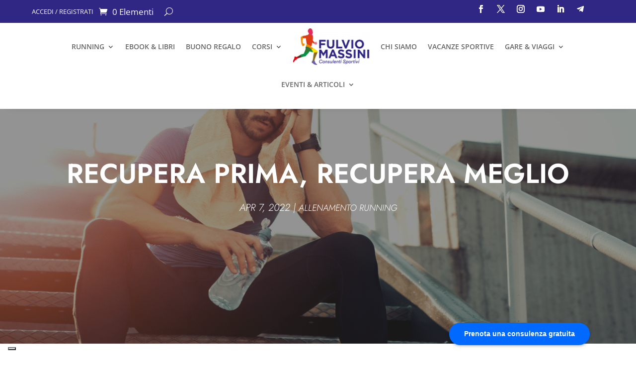

--- FILE ---
content_type: text/css
request_url: https://fulviomassini.com/wp-content/et-cache/6629/et-core-unified-6629.min.css?ver=1768297613
body_size: 3988
content:
.woocommerce div.product p.stock{margin-bottom:30px!important;font-size:16px!important}.button{color:#FFFFFF!important;border-width:0px!important;border-radius:10px;letter-spacing:3px;font-size:16px;font-family:'Jost',Helvetica,Arial,Lucida,sans-serif!important;font-weight:600!important;font-style:italic!important;text-transform:uppercase!important;background-image:linear-gradient(180deg,#302784 0%,#0c71c3 100%)!important;padding:8px 18px!important}.button a{color:#fff!important}.related>h2:nth-child(1){display:none!important}.reset_variations{color:#1169ac!important}.woocommerce-message{background-color:#0e61a7!important;margin-bottom:0px!important;display:flex!important;align-items:center!important;justify-content:space-between!important;padding:30px 5em!important}.page-id-40 .entry-title,.cart_totals>h2:nth-child(1),.page-id-41 .entry-title{font-family:'Oswald',Helvetica,Arial,Lucida,sans-serif!important;text-transform:uppercase!important;font-style:italic!important;letter-spacing:5px!important;font-size:35px!important;margin-bottom:40px!important;text-align:center!important}th.product-name,th.product-price,th.product-quantity,th.product-subtotal{font-family:'Oswald',Helvetica,Arial,Lucida,sans-serif!important;text-transform:uppercase!important;font-style:italic!important;letter-spacing:5px!important;font-size:15px!important;color:#fff!important}.shop_table a{color:#666!important}.shop_table{box-shadow:0px 0px 60px 0px rgba(149,173,193,0.46)!important}.woocommerce-cart table.cart img{width:90px!important}.actions button.button{font-family:'Oswald',Helvetica,Arial,Lucida,sans-serif!important;text-transform:uppercase!important;font-style:italic!important;letter-spacing:5px!important;color:#1169ac!important;border-radius:100px!important;padding:8px 40px!important;border-color:3px solid #0e61a7!important}.actions{padding:30px 70px!important}.checkout-button{font-family:'Oswald',Helvetica,Arial,Lucida,sans-serif!important;text-transform:uppercase!important;font-style:italic!important;letter-spacing:5px!important;color:#fff!important;border-radius:100px!important;background-color:#1169ac!important;border:none!important;width:40%!important;margin:0 auto!important}table.shop_table:nth-child(1)>thead:nth-child(1)>tr:nth-child(1){background-color:#0e61a7!important}table.shop_table:nth-child(2){padding:40px!important}td.product-name{font-weight:700!important}.product-name a{color:#333!important}td.product-price,td.product-subtotal{font-weight:700!important}.et_pb_wc_checkout_billing>div:nth-child(1)>form:nth-child(3)>div:nth-child(11)>div:nth-child(1)>div:nth-child(1)>h3:nth-child(1),.et_pb_wc_checkout_additional_info>div:nth-child(1)>form:nth-child(3)>div:nth-child(11)>div:nth-child(2)>div:nth-child(2)>h3:nth-child(1),.et_pb_wc_checkout_order_details>div:nth-child(1)>form:nth-child(3)>h3:nth-child(12){font-family:'Oswald',Helvetica,Arial,Lucida,sans-serif!important;text-transform:uppercase!important;font-style:italic!important;letter-spacing:5px!important;font-size:25px!important;color:#666!important;margin-bottom:25px!important}.woocommerce-billing-fields__field-wrapper label{font-family:'Oswald',Helvetica,Arial,Lucida,sans-serif!important;text-transform:uppercase!important;letter-spacing:2px!important;font-size:15px!important;color:#333!important;margin-bottom:25px!important}.required{color:#0e61a7!important}.et_pb_wc_checkout_order_details>div:nth-child(1)>form:nth-child(3)>h3:nth-child(12){margin-bottom:30px!important}.et_pb_wc_checkout_order_details>div:nth-child(1)>form:nth-child(3){padding:40px 0!important}th.product-total{color:#fff!important;font-family:'Oswald',Helvetica,Arial,Lucida,sans-serif!important;text-transform:uppercase!important;font-style:italic!important;letter-spacing:5px!important;font-size:15px!important;color:#fff!important}#rpwwt-recent-posts-widget-with-thumbnails-1 img{width:100px!important;height:100px!important}.bloggrid .entry-title{min-height:100px!important}.rpwwt-post-title{font-size:16px!important;color:#333!important;font-weight:700!important}.rpwwt-post-categories{font-size:12px!important;color:#1169ac!important;font-size:13px!important;font-weight:700!important}.rpwwt-post-date{font-size:12px!important;color:#666!important;font-size:13px!important;font-weight:700!important}#block-8,#block-7{margin-bottom:30px!important}#block-8 h2,#block-7 h2{font-family:'Jost',Helvetica,Arial,Lucida,sans-serif!important;text-transform:uppercase!important;font-style:italic!important;letter-spacing:3px!important;font-size:25px!important}.more-link{color:#ffffff!important;border-width:10px!important;border-color:#ff4c00!important;border-radius:100px!important;letter-spacing:5px!important;font-size:14px!important;font-weight:900!important;font-style:italic!important;text-transform:uppercase!important;background-color:#1169ac!important;padding:10px 30px!important;margin:20px 0!important}.et_pb_blog_grid .post-content-inner{margin-bottom:30px!important}.et_pb_section_0_tb_footer .rpwwt-post-title{color:#fff!important;font-size:14px!important}.et_pb_section_0_tb_footer .rpwwt-post-categories,.et_pb_section_0_tb_footer .rpwwt-post-date{color:#fff!important;font-size:11px!important;font-weight:500!important}.et_pb_section_0_tb_footer #blog img{width:70px!Important;height:70px!important}.sfuma{background:-webkit-linear-gradient(180deg,#302784 0%,#0c71c3 100%);-webkit-background-clip:text;-webkit-text-fill-color:transparent}.sp-pcp-post .sp-pcp-post-content .sp-pcp-readmore{text-align:center}#pcp_wrapper-1037 .pcp-readmore-link{background-image:linear-gradient(180deg,#302784 0%,#0c71c3 100%);font-size:18px;font-family:'Jost';border-radius:5px;padding:10px;padding-left:15px;padding-right:15px;border:none}.page-id-42 .woocommerce-MyAccount-navigation a{font-family:'Jost',Helvetica,Arial,Lucida,sans-serif;font-weight:300;color:#666;line-height:1.7em;font-size:19px!important}.page-id-42 .woocommerce .woocommerce-orders-table .woocommerce-orders-table__cell-order-actions a{color:none!important}.page-id-42 .woocommerce-MyAccount-navigation li{margin-bottom:25px!important}.page-id-42 .woocommerce-MyAccount-navigation a{text-transform:uppercase!important;font-weight:500!important}.page-id-42 .woocommerce-MyAccount-navigation .is-active{background-color:#eeeeee!important;border-radius:5px!important;padding:12px 15px 15px 15px!important;cursor:pointer!important}.page-id-42 .et-l--body ul{list-style-type:none!important}.page-id-42 #main-content>div>div>div.et_pb_section.et_pb_section_1_tb_body.et_section_regular>div>div.et_pb_column.et_pb_column_1_2.et_pb_column_1_tb_body.et_pb_css_mix_blend_mode_passthrough>div>div>div>nav>ul>li.woocommerce-MyAccount-navigation-link.woocommerce-MyAccount-navigation-link--dashboard::before{content:url('https://fulviomassini.com/wp-content/uploads/2022/01/calendar-regular-1.png')}.page-id-42 #main-content>div>div>div.et_pb_section.et_pb_section_1_tb_body.et_section_regular>div>div.et_pb_column.et_pb_column_1_2.et_pb_column_1_tb_body.et_pb_css_mix_blend_mode_passthrough>div>div>div>nav>ul>li.woocommerce-MyAccount-navigation-link.woocommerce-MyAccount-navigation-link--orders::before{content:url('https://fulviomassini.com/wp-content/uploads/2022/01/ordini.png')}.page-id-42 #main-content>div>div>div.et_pb_section.et_pb_section_1_tb_body.et_section_regular>div>div.et_pb_column.et_pb_column_1_2.et_pb_column_1_tb_body.et_pb_css_mix_blend_mode_passthrough>div>div>div>nav>ul>li.woocommerce-MyAccount-navigation-link.woocommerce-MyAccount-navigation-link--downloads::before{content:url('https://fulviomassini.com/wp-content/uploads/2022/01/download.png')}.page-id-42 #main-content>div>div>div.et_pb_section.et_pb_section_1_tb_body.et_section_regular>div>div.et_pb_column.et_pb_column_1_2.et_pb_column_1_tb_body.et_pb_css_mix_blend_mode_passthrough>div>div>div>nav>ul>li.woocommerce-MyAccount-navigation-link.woocommerce-MyAccount-navigation-link--edit-address::before{content:url('https://fulviomassini.com/wp-content/uploads/2022/01/indirizzo.png')}.page-id-42 #main-content>div>div>div.et_pb_section.et_pb_section_1_tb_body.et_section_regular>div>div.et_pb_column.et_pb_column_1_2.et_pb_column_1_tb_body.et_pb_css_mix_blend_mode_passthrough>div>div>div>nav>ul>li.woocommerce-MyAccount-navigation-link.woocommerce-MyAccount-navigation-link--edit-account::before{content:url('https://fulviomassini.com/wp-content/uploads/2022/01/account.png')}.page-id-42 #main-content>div>div>div.et_pb_section.et_pb_section_1_tb_body.et_section_regular>div>div.et_pb_column.et_pb_column_1_2.et_pb_column_1_tb_body.et_pb_css_mix_blend_mode_passthrough>div>div>div>nav>ul>li.woocommerce-MyAccount-navigation-link.woocommerce-MyAccount-navigation-link--pw-gift-card-balance::before{content:url('https://fulviomassini.com/wp-content/uploads/2022/02/saldo.png')}.page-id-42 #main-content>div>div>div.et_pb_section.et_pb_section_1_tb_body.et_section_regular>div>div.et_pb_column.et_pb_column_1_2.et_pb_column_1_tb_body.et_pb_css_mix_blend_mode_passthrough>div>div>div>nav>ul>li.woocommerce-MyAccount-navigation-link.woocommerce-MyAccount-navigation-link--my-points::before{content:url('https://fulviomassini.com/wp-content/uploads/2022/02/punti-2.png')}.page-id-42 #main-content>div>div>div.et_pb_section.et_pb_section_1_tb_body.et_section_regular>div>div.et_pb_column.et_pb_column_1_2.et_pb_column_1_tb_body.et_pb_css_mix_blend_mode_passthrough>div>div>div>nav>ul>li.woocommerce-MyAccount-navigation-link.woocommerce-MyAccount-navigation-link--mwb_subscriptions::before{content:url('https://fulviomassini.com/wp-content/uploads/2022/02/check.png')}.page-id-42 #main-content>div>div>div.et_pb_section.et_pb_section_1_tb_body.et_section_regular>div>div.et_pb_column.et_pb_column_1_2.et_pb_column_1_tb_body.et_pb_css_mix_blend_mode_passthrough>div>div>div>nav>ul>li.woocommerce-MyAccount-navigation-link.woocommerce-MyAccount-navigation-link--ppcp-paypal-payment-tokens::before{content:url('https://fulviomassini.com/wp-content/uploads/2022/01/pay.png')}.page-id-42 #main-content>div>div>div.et_pb_section.et_pb_section_1_tb_body.et_section_regular>div>div.et_pb_column.et_pb_column_1_2.et_pb_column_1_tb_body.et_pb_css_mix_blend_mode_passthrough>div>div>div>nav>ul>li.woocommerce-MyAccount-navigation-link.woocommerce-MyAccount-navigation-link--subscriptions::before{content:url('https://fulviomassini.com/wp-content/uploads/2022/01/abbonamenti.png')}.page-id-42 #main-content>div>div>div.et_pb_section.et_pb_section_1_tb_body.et_section_regular>div>div.et_pb_column.et_pb_column_1_2.et_pb_column_1_tb_body.et_pb_css_mix_blend_mode_passthrough>div>div>div>nav>ul>li.woocommerce-MyAccount-navigation-link.woocommerce-MyAccount-navigation-link--customer-logout::before{content:url('https://fulviomassini.com/wp-content/uploads/2022/01/4.png')}.page-id-42 #main-content>div>div>div.et_pb_section.et_pb_section_1_tb_body.et_section_regular>div>div.et_pb_column.et_pb_column_1_2.et_pb_column_2_tb_body.et_pb_css_mix_blend_mode_passthrough.et-last-child.et_pb_column_empty{display:none!important}.page-id-42 #main-content>div>div>div.et_pb_section.et_pb_section_1_tb_body.et_section_regular>div>div.et_pb_column.et_pb_column_1_2.et_pb_column_1_tb_body.et_pb_css_mix_blend_mode_passthrough>div>div>div>nav{border-right:2px solid #9d9d9d!important;padding-right:35px!important}.page-id-42 .woocommerce-MyAccount-content{padding-left:10px!important}.page-id-42 .woocommerce-MyAccount-content a{font-weight:700!important;background:-webkit-linear-gradient(180deg,rgb(48,39,132) 0%,rgb(12,113,195) 100%) text}.page-id-42 .et_pb_section_1_tb_body p,.account-orders-table tr{font-size:20px!important;font-family:'Jost'!important;color:#666!important;font-weight:300!important;line-height:1.3em!important}.page-id-42 .account-orders-table td{font-size:15px!important}.page-id-42 .woocommerce .woocommerce-orders-table .woocommerce-orders-table__cell-order-actions a,#main-content>div>div>div.et_pb_section.et_pb_section_1_tb_body.et_section_regular>div>div.et_pb_column.et_pb_column_1_2.et_pb_column_1_tb_body.et_pb_css_mix_blend_mode_passthrough>div>div>div>div>form>div>p:nth-child(5)>button,#main-content>div>div>div.et_pb_section.et_pb_section_1_tb_body.et_section_regular>div>div.et_pb_column.et_pb_column_1_2.et_pb_column_1_tb_body.et_pb_css_mix_blend_mode_passthrough>div>div>div>div>form>p:nth-child(9)>button,.page-id-42 p.form-row:nth-child(3) button{color:#ffffff!important;font-family:'Jost',Helvetica,Arial,Lucida,sans-serif!important;background-image:linear-gradient(180deg,#302784 0%,#0c71c3 100%);text-transform:uppercase!important}.page-id-42 #main-content>div>div>div.et_pb_section.et_pb_section_1_tb_body.et_section_regular>div>div.et_pb_column.et_pb_column_1_2.et_pb_column_1_tb_body.et_pb_css_mix_blend_mode_passthrough>div>div>div>div>div.woocommerce-Message.woocommerce-Message--info.woocommerce-info{background-image:linear-gradient(180deg,#302784 0%,#0c71c3 100%)!important;padding-top:40px!important;padding-left:30px!important;padding-right:30px!important;padding-bottom:30px!important}.page-id-42 #main-content>div>div>div.et_pb_section.et_pb_section_1_tb_body.et_section_regular>div>div.et_pb_column.et_pb_column_1_2.et_pb_column_1_tb_body.et_pb_css_mix_blend_mode_passthrough>div>div>div>div>div.woocommerce-Message.woocommerce-Message--info.woocommerce-info>a{color:#000000!important;border-color:RGBA(255,255,255,0);font-size:18px;font-family:'Jost',Helvetica,Arial,Lucida,sans-serif!important;font-weight:600!important;background-color:#FFFFFF;text-transform:uppercase!important;margin-top:-13px!important}.page-id-42 #main-content>div>div>div.et_pb_section.et_pb_section_1_tb_body.et_section_regular>div>div.et_pb_column.et_pb_column_1_2.et_pb_column_1_tb_body.et_pb_css_mix_blend_mode_passthrough>div>div>div>div>div.u-columns.woocommerce-Addresses.col2-set.addresses h3,#main-content>div>div>div.et_pb_section.et_pb_section_1_tb_body.et_section_regular>div>div.et_pb_column.et_pb_column_1_2.et_pb_column_1_tb_body.et_pb_css_mix_blend_mode_passthrough>div>div>div>div>form>h3{font-family:'Jost',Helvetica,Arial,Lucida,sans-serif!important;font-weight:700px!important;font-size:23px!important;color:#666!important}.page-id-42 .addresses{font-family:'Jost',Helvetica,Arial,Lucida,sans-serif!important;font-size:16px!important}.woocommerce form .form-row input.input-text,.woocommerce form .form-row input.input-text{font-size:18px!important}.woocommerce-address-fields__field-wrapper input,.woocommerce-MyAccount-content input,.woocommerce-form-login input{box-shadow:0em 0em 0.4em rgb(149 173 193 / 46%);background-color:#fff!important}#change_subscriptions_addresses_field{padding:20px 0!important}.select2-container .select2-selection--single .select2-selection__rendered{box-shadow:0em 0em 0.4em rgb(149 173 193 / 46%)}#main-content>div>div>div.et_pb_section.et_pb_section_1_tb_body.et_section_regular>div>div.et_pb_column.et_pb_column_1_2.et_pb_column_1_tb_body.et_pb_css_mix_blend_mode_passthrough>div>div>div>div>form>p:nth-child(9)>button{margin-top:30px!important}#main-content>div>div>div.et_pb_section.et_pb_section_1_tb_body.et_section_regular>div>div.et_pb_column.et_pb_column_1_2.et_pb_column_1_tb_body.et_pb_css_mix_blend_mode_passthrough>div>div>div>div>form>fieldset>legend{font-family:'Jost',Helvetica,Arial,Lucida,sans-serif!important;font-size:20px!important;padding-top:20px!important}.shop_table th{font-family:'Jost',Helvetica,Arial,Lucida,sans-serif!important;font-size:20px!important}.shop_table td{font-family:'Jost',Helvetica,Arial,Lucida,sans-serif!important;font-size:15px!important}.woocommerce>h2:nth-child(2){font-family:'Jost',Helvetica,Arial,Lucida,sans-serif!important;font-size:40px!important;color:#666!important;font-weight:700!important}p.form-row:nth-child(3){padding:30px 0!important}.woocommerce-LostPassword>a:nth-child(1){color:#302784!important}.page-id-42 .woocommerce-MyAccount-content{width:100%!important;margin-left:30px!important}.woocommerce-account .woocommerce-MyAccount-navigation{width:50%!important}.page-id-42 .woocommerce{display:flex!important}.page-id-42 .button a{color:#fff!important}.page-id-42 .et_pb_column_1_tb_body{width:100%!important}.page-id-1430 .et_pb_blog_0 .et_pb_post,.et_pb_blog_0 .et_pb_post .post-content p{color:#666!important;font-weight:300!important;font-size:17px!important}.category .et_pb_blog_0_tb_body .et_pb_post .post-content p{color:#666!important;font-weight:300!important;font-size:17px!important}.page-id-1430 .post-meta{color:#302784!important;font-size:16px!important;font-weight:500!important}.page-id-1430 .post-meta a{color:#302784!important;font-size:18px!important;font-weight:500!important;font-style:italic!important}.page-id-1430 .post-meta span{color:#302784!important;font-size:15px!important;font-weight:500!important;font-style:italic!important}.et_pb_posts_nav.et_pb_post_nav_0_tb_body span a span{font-family:'Jost'!important;font-weight:700!important;letter-spacing:1px!important}.rpwwt-post-title,.rpwwt-post-categories,.rpwwt-post-date{font-family:'Jost'!important}.rpwwt-post-title{font-size:13px!important;color:#333!important;text-transform:uppercase!important}.rpwwt-post-categories,.rpwwt-post-date{font-size:13px!important}.wp-block-categories-list a{font-family:'Jost'!important;font-size:20px!important;color:#1169ac!important;font-weight:400!important}.category .et_pb_section_0_tb_body a{color:#fff!important;font-size:70px!important;font-weight:500!important}a.et_pb_menu__icon{color:#fff!important}.page-id-42 div.et_pb_section_0_tb_header:nth-child(1)>div:nth-child(1)>div:nth-child(3)>ul:nth-child(1){margin-top:-30px!important}.woocommerce-button .button .view{background-image:linear-gradient(180deg,#302784 0%,#0c71c3 100%)!important;border:none!Important;color:white!important;text-transform:uppercase!important}.page-id-42 #main-content>div>div>div.et_pb_section.et_pb_section_1_tb_body.et_section_regular>div>div.et_pb_column.et_pb_column_1_2.et_pb_column_1_tb_body.et_pb_css_mix_blend_mode_passthrough>div>div>div>div>div.woocommerce-Message.woocommerce-Message--info.woocommerce-info>a{color:#333!important;background-color:#fff!important}.et_pb_icon_0_tb_header .et_pb_icon_wrap{margin-left:-120px!important}.woocommerce-button .button .view a,.page-id-42 .woocommerce .woocommerce-orders-table .woocommerce-orders-table__cell-order-actions a{color:#333!important}p{font-family:'Jost'!important;font-size:20px!important;line-height:1.7em!important;font-weight:350!important}h1,h2,h3,h4,h5,h6{font-family:'Jost'!important}.yith-par-message-product{font-family:'Jost'!important;margin-bottom:30px!important;font-size:16px!important}.yith-par-message-product strong{color:#0e61a7!important}.product-template-default .woocommerce-Price-amount{font-weight:600!important}.percent-value{font-size:42px!important;font-weight:800}.et_pb_circle_counter.et_pb_with_title .percent{margin-bottom:0px!important}.et_pb_circle_counter h3{font-size:21px!important}.mwb_sfw_interval{display:none!important}.mwb_sfw_expiry_interval{margin-left:10px}.et_pb_circle_counter_0 canvas,.et_pb_circle_counter_1 canvas,.et_pb_circle_counter_2 canvas{display:none!important}.percent{height:150px}.et_pb_circle_counter .percent p{padding:30% 0}#main-content>div.et-l.et-l--body>div>div>div.et_pb_row.et_pb_row_1_tb_body>div>div>div>ul{font-family:'Jost'!important;font-size:20px!important;line-height:1.7em!important;font-weight:350!important}.pacman-shop{text-align:center;vertical-align:middle;margin-right:10px;color:#fff;font-size:20px!important}.mcsubmit>input:nth-child(1){color:#FFFFFF!important;border-width:0px!important;border-color:RGBA(255,255,255,0);font-size:21px;font-family:'Jost',Helvetica,Arial,Lucida,sans-serif!important;font-weight:600!important;padding-left:1em;padding-right:1em;background-image:linear-gradient(180deg,#302784 0%,#0c71c3 100%);background-color:#FFFFFF}.modal{display:none;position:absolute;z-index:800;padding:0px;left:0;width:100%;height:100%;min-height:45vh;overflow-x:hidden;overflow-y:hidden;background-color:rgb(0,0,0);background-color:rgba(0,0,0,0.4);border-radius:5px}@media screen and (max-width:992px){.modal{display:none;position:absolute;z-index:800;padding:0px;left:0;width:100%;height:100%;min-height:55vh;overflow-x:hidden;overflow-y:auto}}.modal-content{background-color:#fefefe;margin:auto;padding:20px;border:1px solid #888;width:100%;border-radius:5px}.close{color:white;float:none;font-size:28px;font-weight:bold;background:#302784}.close:hover,.close:focus{color:#000;text-decoration:none;cursor:pointer}.rwd-video{height:0;padding-bottom:53.6%;padding-top:30px;position:relative;text-align:center;z-index:700}.rwd-video iframe,.rwd-video object,.rwd-video embed{height:100%;left:0;position:absolute;top:0;width:100%}.imma{width:35%;float:left}.tento{width:55%;float:right}.tento a{color:white;background:#302784;padding:10px}.tento p{margin-bottom:25px}.head-p{cursor:pointer;color:#302784;padding:10px;width:50px;background:white;border-radius:3px;margin-top:35px;font-size:16px;font-weight:600}.et_pb_cta_0>div:nth-child(1)>h2:nth-child(1),.et_pb_cta_1>div:nth-child(1)>h2:nth-child(1),.et_pb_cta_2>div:nth-child(1)>h2:nth-child(1),.et_pb_cta_3>div:nth-child(1)>h2:nth-child(1){margin-bottom:35px}.page-id-1377 .entry-content li::marker,.page-id-1611 .entry-content li::marker,.home .entry-content li::marker,.single-product .et_pb_wc_description li::marker{content:url('https://fulviomassini.com/wp-content/uploads/2022/02/check-1.png')!important}.entry-content li{font-family:'Jost'!important;font-size:20px!important;line-height:1.5em!important;font-weight:300!important}.et_pb_image_0_tb_header.et_pb_module{margin-left:none!important}.page-id-40 .actions button.button,#post-40>div>div>div>div>div.et_pb_row.et_pb_row_1>div>div>div>div>div>a{color:#fff!important;border-radius:5px!important}#post-40>div>div>div>div>div.et_pb_row.et_pb_row_0>div>div.et_pb_module.et_pb_wc_cart_products.et_pb_wc_cart_products_0.woocommerce-cart.woocommerce.et_pb_woo_custom_button_icon.et_pb_row_layout_default>div>form>table>tbody>tr:nth-child(3)>td>div{float:right!important}.page-id-40 #coupon_code{width:200px!important}#pwgc-redeem-gift-card-number{padding:13px 20px!important;border-radius:5px!important}#pwgc-redeem-gift-card-form{display:flex!important;justify-content:center!important;margin:0 auto!important;margin-bottom:40px!important}.page-id-40 th{font-size:15px!important}@media only screen and (max-width:480px){.et_pb_column_2_tb_header .et_mobile_nav_menu{display:none}.et_pb_menu_1_tb_header{margin-top:-30px!important;margin-bottom:5px!important}.et_pb_row_1_tb_header.et_pb_row{padding-left:30px!important}}.calendly-badge-widget{right:93px!important;bottom:26px!important}.calendly-overlay .calendly-popup{top:65%!important}#post-1377 .et_pb_cta_4>div:nth-child(2){margin-top:25px}#post-1377 .et_pb_cta_14>div:nth-child(1)>div:nth-child(2)>p:nth-child(4){margin-top:23px}#post-1377 .et_pb_cta_2>div:nth-child(2){margin-top:35px}#post-1611 h3.et_pb_module_header{padding-bottom:35px}#post-1611 .et_pb_cta_0>div:nth-child(1)>div:nth-child(2)>p:nth-child(2){padding-bottom:8px}#post-1611 .et_pb_cta_3>div:nth-child(1)>div:nth-child(2)>h3:nth-child(3){margin-bottom:35px}#post-1611 .et_pb_cta_4>div:nth-child(2){margin-top:40px}#post-1611 .et_pb_cta_6>div:nth-child(1)>div:nth-child(2)>h3:nth-child(7){margin-top:30px}#post-1611 .et_pb_cta_7>div:nth-child(1)>div:nth-child(2)>h3:nth-child(4){margin-top:60px}#post-1611 .et_pb_cta_4>div:nth-child(1)>div:nth-child(2)>p:nth-child(1){margin-top:35px;margin-bottom:-35px}@media only screen and (max-width:480px){.sfuma{background:none;background-clip:none;-webkit-background-clip:text;-webkit-text-fill-color:#302784;color:#302784}h1{font-size:42px}h2{font-size:21px}}.variazioni-vacanze .label{display:block;padding-bottom:5px!important;margin-top:10px}.variazioni-vacanze .value{display:block}.variazioni-vacanze .variations{margin-bottom:0px!important}.variazioni-vacanze #pa_tipologia,.variazioni-vacanze #attivita,.variazioni-vacanze #partecipanti{background-color:#fff;border:1px solid #bbb!important;padding:2px;color:#4e4e4e;font-size:14px!important;border-radius:0px!important}#post-41>div>div>code>center{display:none}a.single_add_to_cart_button:nth-child(5)>img:nth-child(1),a.single_add_to_cart_button:nth-child(6)>img:nth-child(1),.eh_paypal_express_description,#post-41>div>div>code>a:nth-child(7)>img,#root>form>button.GooglePayButton.GooglePayButton--buy.GooglePayButton--lightOutline{display:none}.et_pb_pricing_tables_0 .et_pb_pricing li,.et_pb_pricing_tables_1 .et_pb_pricing li{line-height:1.2!important}.blart ul.products li.product{width:100%!important}#top-menu-mob .et_mobile_nav_menu{display:none}.pulsa-c{background:white;max-width:80%;margin-top:-15px;margin-left:10%}.pulsa-c a{font-size:16px;color:black}

--- FILE ---
content_type: application/javascript; charset=utf-8
request_url: https://cs.iubenda.com/cookie-solution/confs/js/30480467.js
body_size: -291
content:
_iub.csRC = { showBranding: false, publicId: '8adb0353-6db6-11ee-8bfc-5ad8d8c564c0', floatingGroup: false };
_iub.csEnabled = true;
_iub.csPurposes = [4,1];
_iub.cpUpd = 1555057491;
_iub.csT = 0.025;
_iub.googleConsentModeV2 = true;
_iub.totalNumberOfProviders = 2;
